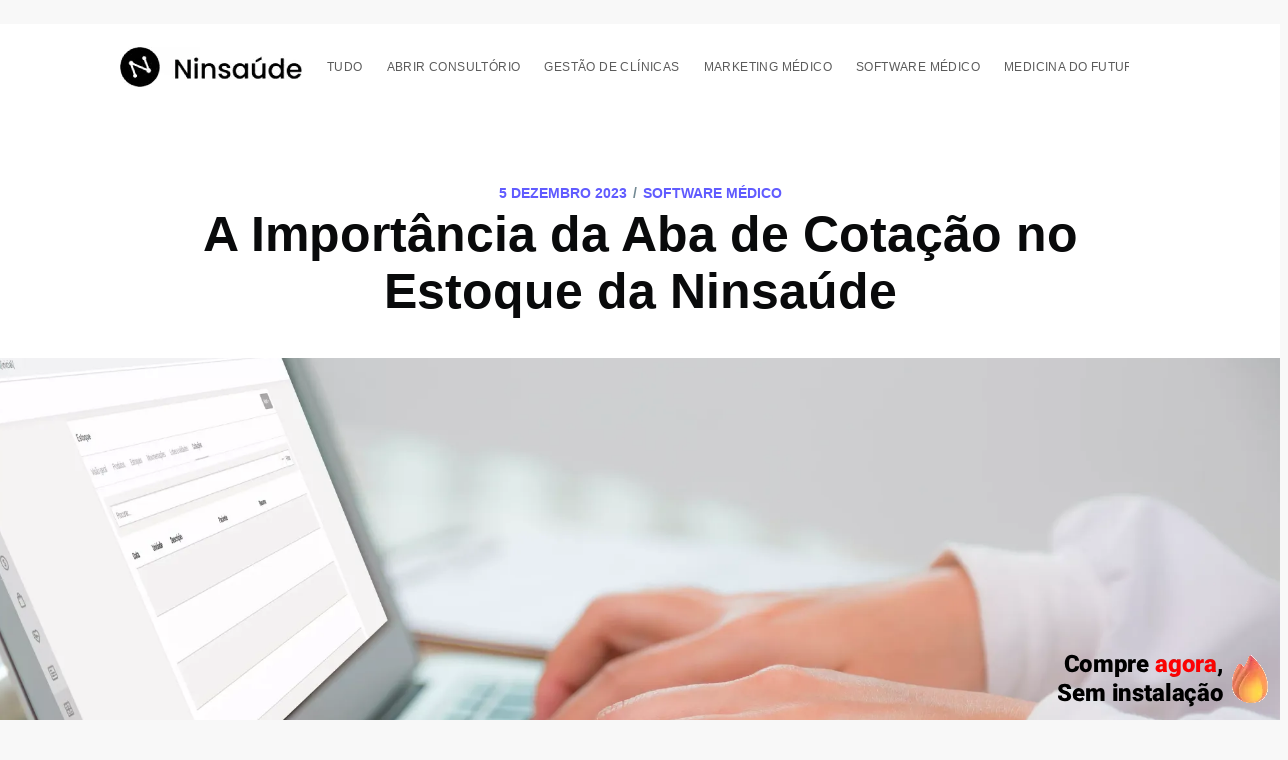

--- FILE ---
content_type: text/html; charset=utf-8
request_url: https://blog.apolo.app/a-importancia-da-aba-de-cotacao-no-estoque-da-ninsaude/
body_size: 20523
content:
<!DOCTYPE html>
<html lang="pt-BR">
<head>

    <meta charset="utf-8" />
    <meta http-equiv="X-UA-Compatible" content="IE=edge" />

    <title>A Importância da Aba de Cotação no Estoque da Ninsaúde</title>
    <meta name="HandheldFriendly" content="True" />
    <meta name="viewport" content="width=device-width, initial-scale=1.0" />


<!-- Google tag (gtag.js) -->
<script async src="https://www.googletagmanager.com/gtag/js?id=G-QYJX0T528X"></script>
<script>window.dataLayer=window.dataLayer||[];function gtag(){dataLayer.push(arguments);}gtag('js',new Date());gtag('config','G-QYJX0T528X');</script>



    <!--<link rel="stylesheet" type="text/css" href="/assets/built/screen.css?v=e89ae0b8da" />-->
    <style>a,abbr,acronym,address,applet,article,aside,audio,big,blockquote,body,canvas,caption,cite,code,dd,del,details,dfn,div,dl,dt,em,embed,fieldset,figcaption,figure,footer,form,h1,h2,h3,h4,h5,h6,header,hgroup,html,iframe,img,ins,kbd,label,legend,li,mark,menu,nav,object,ol,output,p,pre,q,ruby,s,samp,section,small,span,strike,strong,sub,summary,sup,table,tbody,td,tfoot,th,thead,time,tr,tt,ul,var,video{margin:0;padding:0;border:0;font:inherit;font-size:100%;vertical-align:baseline}body{line-height:1}ol,ul{list-style:none}blockquote,q{quotes:none}blockquote:after,blockquote:before,q:after,q:before{content:"";content:none}img{max-width:100%}html{box-sizing:border-box;font-family:sans-serif;-ms-text-size-adjust:100%;-webkit-text-size-adjust:100%}*,:after,:before{box-sizing:inherit}a{background-color:transparent}a:active,a:hover{outline:0}b,strong{font-weight:700}dfn,em,i{font-style:italic}h1{margin:.67em 0;font-size:2em}small{font-size:80%}sub,sup{position:relative;font-size:75%;line-height:0;vertical-align:baseline}sup{top:-.5em}sub{bottom:-.25em}img{border:0}svg:not(:root){overflow:hidden}mark{background-color:#fdffb6}code,kbd,pre,samp{font-family:monospace,monospace;font-size:1em}button,input,optgroup,select,textarea{margin:0;color:inherit;font:inherit}button{overflow:visible;border:none}button,select{text-transform:none}button,html input[type=button],input[type=reset],input[type=submit]{cursor:pointer;-webkit-appearance:button}button[disabled],html input[disabled]{cursor:default}button::-moz-focus-inner,input::-moz-focus-inner{padding:0;border:0}input{line-height:normal}input:focus{outline:none}input[type=checkbox],input[type=radio]{box-sizing:border-box;padding:0}input[type=number]::-webkit-inner-spin-button,input[type=number]::-webkit-outer-spin-button{height:auto}input[type=search]{box-sizing:content-box;-webkit-appearance:textfield}input[type=search]::-webkit-search-cancel-button,input[type=search]::-webkit-search-decoration{-webkit-appearance:none}legend{padding:0;border:0}textarea{overflow:auto}table{border-spacing:0;border-collapse:collapse}td,th{padding:0}html{overflow-y:scroll;font-size:62.5%;-webkit-tap-highlight-color:rgba(0,0,0,0)}body,html{overflow-x:hidden}body{color:#3c484e;font-family:-apple-system,BlinkMacSystemFont,Segoe UI,Roboto,Oxygen,Ubuntu,Cantarell,Open Sans,Helvetica Neue,sans-serif;font-size:1.5rem;line-height:1.6em;font-weight:400;font-style:normal;letter-spacing:0;text-rendering:optimizeLegibility;background:#fff;-webkit-font-smoothing:antialiased;-moz-osx-font-smoothing:grayscale;-moz-font-feature-settings:"liga" on}::-moz-selection{text-shadow:none;background:#cbeafb}::selection{text-shadow:none;background:#cbeafb}hr{position:relative;display:block;width:100%;margin:2.5em 0 3.5em;padding:0;height:1px;border:0;border-top:1px solid #e3e9ed}audio,canvas,iframe,img,svg,video{vertical-align:middle}fieldset{margin:0;padding:0;border:0}textarea{resize:vertical}blockquote,dl,ol,p,ul{margin:0 0 1.5em}ol,ul{padding-left:1.3em;padding-right:1.5em}ol ol,ol ul,ul ol,ul ul{margin:.5em 0 1em}ul{list-style:disc}ol{list-style:decimal}ol,ul{max-width:100%}li{margin:.5em 0;padding-left:.3em;line-height:1.6em}dt{float:left;margin:0 20px 0 0;width:120px;color:#15171a;font-weight:500;text-align:right}dd{margin:0 0 5px;text-align:left}blockquote{margin:1.5em 0;padding:0 1.6em;border-left:.5em solid #e5eff5}blockquote p{margin:.8em 0;font-size:1.2em;font-weight:300}blockquote small{display:inline-block;margin:.8em 0 .8em 1.5em;font-size:.9em;opacity:.8}blockquote small:before{content:"\2014 \00A0"}blockquote cite{font-weight:700}blockquote cite a{font-weight:400}a{color:#26a8ed;text-decoration:none}a:hover{text-decoration:underline}h1,h2,h3,h4,h5,h6{margin-top:0;line-height:1.15;font-weight:700;text-rendering:optimizeLegibility}h1{margin:0 0 .5em;font-size:5rem;font-weight:700}@media (max-width:500px){h1{font-size:2.2rem}}h2{margin:1.5em 0 .5em;font-size:2rem}@media (max-width:500px){h2{font-size:1.8rem}}h3{margin:1.5em 0 .5em;font-size:1.8rem;font-weight:500}@media (max-width:500px){h3{font-size:1.7rem}}h4{margin:1.5em 0 .5em;font-size:1.6rem;font-weight:500}h5,h6{margin:1.5em 0 .5em;font-size:1.4rem;font-weight:500}body{background:#f4f8fb}.img{display:block;width:100%;height:100%;background-position:50%;background-size:cover;border-radius:100%}.hidden{visibility:hidden;position:absolute;text-indent:-9999px}.site-wrapper{display:-ms-flexbox;display:flex;-ms-flex-direction:column;flex-direction:column;min-height:100vh}.site-main{z-index:100;-ms-flex-positive:1;flex-grow:1}.outer{position:relative;padding:0 4vw}.inner{margin:0 auto;max-width:1040px;width:100%}@media (min-width:900px){.author-template .post-feed,.home-template .post-feed,.tag-template .post-feed{margin-top:-70px;padding-top:0}.home-template .site-nav{position:relative;top:-70px}}.site-header{position:relative;padding-top:12px;padding-bottom:12px;color:#fff;background:#090a0b no-repeat 50%;background-size:cover}.site-header:before{bottom:0;background:rgba(0,0,0,.18)}.site-header:after,.site-header:before{content:"";position:absolute;top:0;right:0;left:0;z-index:10;display:block}.site-header:after{bottom:auto;height:80px;background:linear-gradient(rgba(0,0,0,.1),transparent)}.site-header.no-cover:after,.site-header.no-cover:before{display:none}.site-header-content{display:-ms-flexbox;display:flex;-ms-flex-direction:column;flex-direction:column;-ms-flex-pack:center;justify-content:center;-ms-flex-align:center;align-items:center;padding:10vw 4vw;min-height:200px;max-height:450px;text-align:center}.site-title{z-index:10;margin:0;padding:0;font-size:3.8rem;font-weight:700}.site-logo{max-height:45px}.site-description{z-index:10;margin:0;padding:5px 0;font-size:2.2rem;font-weight:300;letter-spacing:.5px;opacity:.8}@media (max-width:500px){.site-title{font-size:3rem}.site-description{font-size:1.8rem}}.site-nav{position:relative;z-index:300;-ms-flex-pack:justify;justify-content:space-between;-ms-flex-align:start;align-items:flex-start;height:56px;font-size:1.2rem}.site-nav,.site-nav-left{display:-ms-flexbox;display:flex;overflow-y:hidden}.site-nav-left{-ms-flex-align:center;align-items:center;overflow-x:auto;-webkit-overflow-scrolling:touch;margin-right:10px;padding-bottom:80px;letter-spacing:.4px;white-space:nowrap;-ms-overflow-scrolling:touch}.site-nav-logo{-ms-flex-negative:0;flex-shrink:0;display:block;margin-right:24px;padding:11px 0;color:#fff;font-size:1.7rem;line-height:1em;font-weight:700;letter-spacing:-.5px}.site-nav-logo:hover{text-decoration:none}.site-nav-logo img{display:block;width:auto;height:40px}.nav{display:-ms-flexbox;display:flex;margin:0 0 0 -12px;padding:0;list-style:none}.nav li{padding:0;text-transform:uppercase}.nav li,.nav li a{display:block;margin:0}.nav li a{padding:10px 12px;color:#fff;opacity:.8}.nav li a:hover{text-decoration:none;opacity:1}.site-nav-right{height:40px}.site-nav-right,.social-links{-ms-flex-negative:0;flex-shrink:0;display:-ms-flexbox;display:flex;-ms-flex-align:center;align-items:center}.social-links a:last-of-type{padding-right:20px}.social-link{display:-ms-flexbox;display:flex;-ms-flex-pack:center;justify-content:center;-ms-flex-align:center;align-items:center;margin:0;padding:10px;color:#fff;opacity:.8}.social-link:hover{opacity:1}.social-link svg{height:1.8rem;fill:#fff}.social-link-fb svg{height:1.5rem}.social-link-wb svg{height:1.6rem}.social-link-wb svg path{stroke:#fff}.social-link-rss svg{height:1.9rem}.subscribe-button{display:block;padding:4px 10px;border:1px solid #fff;color:#fff;font-size:1.2rem;line-height:1em;border-radius:10px;opacity:.8}.subscribe-button:hover{text-decoration:none;opacity:1}.rss-button{opacity:.8}.rss-button:hover{opacity:1}.rss-button svg{margin-bottom:1px;height:2.1rem;fill:#fff}@media (max-width:700px){.site-header{padding-right:0;padding-left:0}.site-nav-left{margin-right:0;padding-left:4vw}.site-nav-right{display:none}}.post-feed{position:relative;-ms-flex-wrap:wrap;flex-wrap:wrap;margin:0 -20px;padding:40px 0 0}.post-card,.post-feed{display:-ms-flexbox;display:flex}.post-card{-ms-flex:1 1 300px;flex:1 1 300px;-ms-flex-direction:column;flex-direction:column;overflow:hidden;margin:0 20px 40px;min-height:300px;background:#fff 50%;background-size:cover;border-radius:5px;box-shadow:8px 14px 38px rgba(39,44,49,.06),1px 3px 8px rgba(39,44,49,.03);transition:all .5s ease}.post-card:hover{box-shadow:8px 28px 50px rgba(39,44,49,.07),1px 6px 12px rgba(39,44,49,.04);transition:all .4s ease;transform:translate3D(0,-1px,0) scale(1.02)}.post-card-image-link{position:relative;display:block;overflow:hidden;border-radius:5px 5px 0 0}.post-card-image{width:auto;height:200px;background:#c5d2d9 no-repeat 50%;background-size:cover}.post-card-content-link{position:relative;-ms-flex-positive:1;flex-grow:1;display:block;padding:25px 25px 0;color:#15171a}.post-card-content-link:hover{text-decoration:none}.post-card-tags{display:block;margin-bottom:4px;color:#738a94;font-size:1.2rem;line-height:1.15em;font-weight:500;letter-spacing:.5px;text-transform:uppercase}.post-card-title{margin-top:0}.post-card-content{-ms-flex-positive:1;flex-grow:1;display:-ms-flexbox;display:flex;-ms-flex-direction:column;flex-direction:column;-ms-flex-pack:justify;justify-content:space-between}.post-card-excerpt{font-family:Georgia,serif}.post-card-meta{display:-ms-flexbox;display:flex;-ms-flex-pack:justify;justify-content:space-between;-ms-flex-align:end;align-items:flex-end;padding:0 25px 25px}.author-profile-image,.avatar-wrapper{display:block;width:100%;height:100%;background:#e3e9ed;border-radius:100%;object-fit:cover}.post-card-meta .avatar-wrapper,.post-card-meta .profile-image-wrapper{position:relative}.author-list{display:-ms-flexbox;display:flex;-ms-flex-wrap:wrap-reverse;flex-wrap:wrap-reverse;margin:0;padding:0;list-style:none}.author-list-item{position:relative;-ms-flex-negative:0;flex-shrink:0;margin:0;padding:0}.author-list-item:first-child{z-index:10}.author-list-item:nth-child(2){z-index:9}.author-list-item:nth-child(3){z-index:8}.author-list-item:nth-child(4){z-index:7}.author-list-item:nth-child(5){z-index:6}.author-list-item:nth-child(6){z-index:5}.author-list-item:nth-child(7){z-index:4}.author-list-item:nth-child(8){z-index:3}.author-list-item:nth-child(9){z-index:2}.author-list-item:nth-child(10){z-index:1}.static-avatar{margin:0 -5px;width:34px;height:34px}.moving-avatar,.static-avatar{display:block;overflow:hidden;border:2px solid #fff;border-radius:100%}.moving-avatar{margin:0 -6px;width:56px;height:56px;transition:all .5s cubic-bezier(.4,.01,.165,.99) .7s}@media (min-width:800px){.author-list:hover .moving-avatar{margin:0;transition:all .3s cubic-bezier(.4,.01,.165,.99)}}.author-name-tooltip{position:absolute;bottom:105%;z-index:999;display:block;padding:2px 8px;color:#fff;font-size:1.2rem;letter-spacing:.2px;white-space:nowrap;background:#15171a;border-radius:3px;box-shadow:0 12px 26px rgba(39,44,49,.08),1px 3px 8px rgba(39,44,49,.03);opacity:0;transition:all .3s cubic-bezier(.4,.01,.165,.99);transform:translateY(6px);pointer-events:none}.author-list-item:hover .author-name-tooltip{opacity:1;transform:translateY(0)}@media (max-width:650px){.author-name-tooltip{display:none}}.reading-time{-ms-flex-negative:0;flex-shrink:0;margin-left:20px;color:#738a94;font-size:1.2rem;line-height:33px;font-weight:500;letter-spacing:.5px;text-transform:uppercase}@media (min-width:795px){.home-template .post-feed .post-card:nth-child(6n+1):not(.no-image){-ms-flex:1 1 100%;flex:1 1 100%;-ms-flex-direction:row;flex-direction:row}.home-template .post-feed .post-card:nth-child(6n+1):not(.no-image) .post-card-image-link{position:relative;-ms-flex:1 1 auto;flex:1 1 auto;border-radius:5px 0 0 5px}.home-template .post-feed .post-card:nth-child(6n+1):not(.no-image) .post-card-image{position:absolute;width:100%;height:100%}.home-template .post-feed .post-card:nth-child(6n+1):not(.no-image) .post-card-content{-ms-flex:0 1 357px;flex:0 1 357px}.home-template .post-feed .post-card:nth-child(6n+1):not(.no-image) h2{font-size:2.6rem}.home-template .post-feed .post-card:nth-child(6n+1):not(.no-image) p{font-size:1.8rem;line-height:1.55em}.home-template .post-feed .post-card:nth-child(6n+1):not(.no-image) .post-card-content-link{padding:30px 40px 0}.home-template .post-feed .post-card:nth-child(6n+1):not(.no-image) .post-card-meta{padding:0 40px 30px}}.home-template .site-header:after{display:none}@media (max-width:650px){.post-feed{padding-top:5vw}.post-card{margin:0 20px 5vw}}.page-template .site-main,.post-template .site-main{padding-bottom:4vw;background:#fff}.post-full{position:relative;z-index:50}.post-full-header{margin:0 auto;padding:6vw 3vw 3vw;max-width:1040px;text-align:center}@media (max-width:500px){.post-full-header{padding:14vw 3vw 10vw}}.post-full-meta{display:-ms-flexbox;display:flex;-ms-flex-pack:center;justify-content:center;-ms-flex-align:center;align-items:center;color:#738a94;font-size:1.4rem;font-weight:600;text-transform:uppercase}.post-full-meta-date{color:#3eb0ef}.post-full-title{margin:0;color:#090a0b}.date-divider{display:inline-block;margin:0 6px 1px}.post-full-image{margin:0 -10vw -165px;height:800px;background:#c5d2d9 50%;background-size:cover;border-radius:5px}@media (max-width:1170px){.post-full-image{margin:0 -4vw -100px;height:600px;border-radius:0}}@media (max-width:800px){.post-full-image{height:400px}}.post-full-content{position:relative;margin:0 auto;padding:70px 100px 0;min-height:230px;font-family:Georgia,serif;font-size:2.2rem;line-height:1.6em;background:#fff}@media (max-width:1170px){.post-full-content{padding:5vw 7vw 0}}@media (max-width:800px){.post-full-content{font-size:1.9rem}}.post-full-content:before{left:-5px;transform:rotate(-5deg)}.post-full-content:after,.post-full-content:before{content:"";position:absolute;top:15px;z-index:-1;display:block;width:20px;height:200px;background:rgba(39,44,49,.15);filter:blur(5px)}.post-full-content:after{right:-5px;transform:rotate(5deg)}.no-image .post-full-content{padding-top:0}.no-image .post-full-content:after,.no-image .post-full-content:before{display:none}.footnotes,.post-full-comments,.post-full-content blockquote,.post-full-content dl,.post-full-content h1,.post-full-content h2,.post-full-content h3,.post-full-content h4,.post-full-content h5,.post-full-content h6,.post-full-content ol,.post-full-content p,.post-full-content pre,.post-full-content ul{min-width:100%}.post-full-content li{word-break:break-word}.post-full-content li p{margin:0}.post-full-content a{color:#000;word-break:break-word;box-shadow:inset 0 -1px 0 #3eb0ef}.post-full-content a:hover{color:#3eb0ef;text-decoration:none}.post-full-content em,.post-full-content strong{color:#090a0b}.post-full-content small{display:inline-block;line-height:1.6em}.post-full-content li:first-child{margin-top:0}.post-full-content img,.post-full-content video{display:block;margin:1.5em auto;max-width:1040px;height:auto}@media (max-width:1040px){.post-full-content img,.post-full-content video{width:100%}}.post-full-content img[src$="#full"]{max-width:none;width:100vw}.post-full-content img+br+small{display:block;margin-top:-3em;margin-bottom:1.5em;text-align:center}.post-full-content iframe{margin:0 auto!important}.post-full-content blockquote{margin:0 0 1.5em;padding:0 1.5em;border-left:3px solid #3eb0ef}.post-full-content blockquote p{margin:0 0 1em;color:inherit;font-size:inherit;line-height:inherit;font-style:italic}.post-full-content blockquote p:last-child{margin-bottom:0}.post-full-content code{padding:0 5px 2px;font-size:.8em;line-height:1em;font-weight:400!important;background:#e5eff5;border-radius:3px}.post-full-content p code{word-break:break-all}.post-full-content pre{overflow-x:auto;margin:1.5em 0 3em;padding:20px;max-width:100%;border:1px solid #000;color:#e5eff5;font-size:1.4rem;line-height:1.5em;background:#0e0f11;border-radius:5px}.post-full-content pre code{padding:0;font-size:inherit;line-height:inherit;background:transparent}.post-full-content pre code :not(span){color:inherit}.post-full-content .fluid-width-video-wrapper{margin:1.5em 0 3em}.post-full-content hr{margin:4vw 0}.post-full-content hr:after{content:"";position:absolute;top:-15px;left:50%;display:block;margin-left:-10px;width:1px;height:30px;background:#e3e9ed;box-shadow:0 0 0 5px #fff;transform:rotate(45deg)}.post-full-content h1,.post-full-content h2,.post-full-content h3,.post-full-content h4,.post-full-content h5,.post-full-content h6{color:#090a0b;font-family:-apple-system,BlinkMacSystemFont,Segoe UI,Roboto,Oxygen,Ubuntu,Cantarell,Open Sans,Helvetica Neue,sans-serif}.post-full-content h1{margin:.5em 0 .2em;font-size:4.6rem;font-weight:700}@media (max-width:500px){.post-full-content h1{font-size:2.8rem}}.post-full-content h2{margin:.5em 0 .2em;font-size:3.6rem;font-weight:700}@media (max-width:500px){.post-full-content h2{font-size:2.6rem}}.post-full-content h3{margin:.5em 0 .2em;font-size:2.8rem;font-weight:700}@media (max-width:500px){.post-full-content h3{font-size:2.2rem}}.post-full-content h4{margin:.5em 0 .2em;font-size:2.8rem;font-weight:700}@media (max-width:500px){.post-full-content h4{font-size:2.2rem}}.post-full-content h5{display:block;margin:.5em 0;padding:1em 0 1.5em;border:0;color:#3eb0ef;font-family:Georgia,serif;font-size:3.2rem;line-height:1.35em;text-align:center}@media (min-width:1180px){.post-full-content h5{max-width:1060px;width:100vw}}@media (max-width:500px){.post-full-content h5{padding:0 0 .5em;font-size:2.2rem}}.post-full-content h6{margin:.5em 0 .2em;font-size:2.3rem;font-weight:700}@media (max-width:500px){.post-full-content h6{font-size:2rem}}.footnotes-sep{margin-bottom:30px}.footnotes{font-size:1.5rem}.footnotes p{margin:0}.footnote-backref{color:#3eb0ef!important;font-size:1.2rem;font-weight:700;text-decoration:none!important;box-shadow:none!important}@media (max-width:500px){.post-full-meta{font-size:1.2rem;line-height:1.3em}.post-full-title{font-size:2.9rem}.post-full-image{margin-bottom:4vw;height:350px}.post-full-content{padding:0}.post-full-content:after,.post-full-content:before{display:none}}.post-full-content table{display:inline-block;overflow-x:auto;margin:.5em 0 2.5em;max-width:100%;width:auto;border-spacing:0;border-collapse:collapse;font-family:-apple-system,BlinkMacSystemFont,Segoe UI,Roboto,Oxygen,Ubuntu,Cantarell,Open Sans,Helvetica Neue,sans-serif;font-size:1.6rem;white-space:nowrap;vertical-align:top;-webkit-overflow-scrolling:touch;background:radial-gradient(ellipse at left,rgba(0,0,0,.2) 0,transparent 75%) 0,radial-gradient(ellipse at right,rgba(0,0,0,.2) 0,transparent 75%) 100%;background-attachment:scroll,scroll;background-size:10px 100%,10px 100%;background-repeat:no-repeat}.post-full-content table td:first-child{background-image:linear-gradient(90deg,#fff 50%,hsla(0,0%,100%,0));background-size:20px 100%;background-repeat:no-repeat}.post-full-content table td:last-child{background-image:linear-gradient(270deg,#fff 50%,hsla(0,0%,100%,0));background-position:100% 0;background-size:20px 100%;background-repeat:no-repeat}.post-full-content table th{color:#15171a;font-size:1.2rem;font-weight:700;letter-spacing:.2px;text-align:left;text-transform:uppercase;background-color:#f4f8fb}.post-full-content table td,.post-full-content table th{padding:6px 12px;border:1px solid #e3ecf3}.subscribe-form{margin:1.5em 0;padding:6.5vw 7vw 7vw;border:1px solid #edf4f8;text-align:center;background:#f4f8fb;border-radius:7px}.subscribe-form-title{margin:0 0 3px;padding:0;color:#15171a;font-size:3.5rem;line-height:1;font-weight:700}.subscribe-form p{margin-bottom:1em;color:#738a94;font-size:2.2rem;line-height:1.55em;letter-spacing:.2px}.subscribe-form form{display:-ms-flexbox;display:flex;-ms-flex-pack:center;justify-content:center;-ms-flex-align:center;align-items:center;margin:0 auto;max-width:420px}.subscribe-form .form-group{-ms-flex-positive:1;flex-grow:1}.subscribe-email{display:block;padding:10px;width:100%;border:1px solid #dae2e7;color:#738a94;font-size:1.8rem;line-height:1em;font-weight:400;-webkit-user-select:text;-moz-user-select:text;-ms-user-select:text;user-select:text;border-radius:5px;transition:border-color .15s linear;-webkit-appearance:none}.subscribe-form button{display:inline-block;margin:0 0 0 10px;padding:0 20px;height:41px;outline:none;color:#fff;font-size:1.5rem;line-height:37px;font-weight:400;text-align:center;text-shadow:0 -1px 0 rgba(0,0,0,.1);background:linear-gradient(#4fb7f0,#29a0e0 60%,#29a0e0 90%,#36a6e2);border-radius:5px;box-shadow:inset 0 0 0 1px rgba(0,0,0,.14);-webkit-font-smoothing:subpixel-antialiased}.subscribe-form button:active,.subscribe-form button:focus{background:#209cdf}@media (max-width:650px){.subscribe-form-title{font-size:2.4rem}.subscribe-form p{font-size:1.6rem}}@media (max-width:500px){.subscribe-form form{-ms-flex-direction:column;flex-direction:column}.subscribe-form .form-group{width:100%}.subscribe-form button{margin:10px 0 0;width:100%}}.post-full-footer{-ms-flex-pack:justify;justify-content:space-between;-ms-flex-align:center;align-items:center;margin:0 auto;padding:3vw 0 6vw;max-width:840px}.author-card,.post-full-footer{display:-ms-flexbox;display:flex}.author-card .author-profile-image,.author-card .avatar-wrapper{width:60px;height:60px}.author-card-name{margin:8px 0 2px;padding:0;font-size:2rem}.author-card-name a{color:#15171a;font-weight:700}.author-card-name a:hover{text-decoration:none}.author-card-content p{margin:0;color:#738a94;line-height:1.3em}.post-full-footer-right{-ms-flex-negative:0;flex-shrink:0;margin-left:20px}.author-card-button{display:block;padding:9px 16px;border:1px solid #aebbc1;color:#738a94;font-size:1.2rem;line-height:1;font-weight:500;border-radius:20px;transition:all .2s ease}.author-card-button:hover{border-color:#3eb0ef;color:#3eb0ef;text-decoration:none}.post-full-authors{-ms-flex-positive:1;flex-grow:1;display:-ms-flexbox;display:flex;-ms-flex-direction:column;flex-direction:column;-ms-flex-align:center;align-items:center;margin-top:20px;padding-top:40px;border-top:1px solid #e3e9ed}.post-full-authors-content{margin-bottom:20px}.post-full-authors-content p{margin-bottom:0;color:#738a94;font-size:1.4rem;letter-spacing:.2px;text-align:center;text-transform:uppercase}.post-full-authors-content a{display:inline-block;color:#424852;font-size:1.4rem;font-weight:600;text-transform:uppercase}.post-full-footer .author-list{-ms-flex-pack:center;justify-content:center;padding:10px 20px}.author-card .author-profile-image,.author-card .avatar-wrapper{position:relative;margin-right:15px}.author-list-item .author-card{position:absolute;bottom:130%;left:50%;z-index:300;display:block;margin-left:-160px;width:320px;font-size:1.4rem;letter-spacing:.2px;background:#fff;border-radius:6px;box-shadow:0 12px 26px rgba(39,44,49,.08),1px 3px 8px rgba(39,44,49,.03);opacity:0;transition:all .3s cubic-bezier(.4,.01,.165,.99);transform:scale(.98) translateY(15px);pointer-events:none}.author-list-item .author-card:before{content:"";position:absolute;top:100%;left:50%;display:block;margin-left:-12px;width:0;height:0;border-top:12px solid #fff;border-right:12px solid transparent;border-left:12px solid transparent}.author-list-item .author-card.hovered{opacity:1;transform:scale(1) translateY(0);pointer-events:auto}.author-card .basic-info{display:-ms-flexbox;display:flex;-ms-flex-direction:column;flex-direction:column;-ms-flex-align:center;align-items:center;padding:30px 20px 20px;color:#fff;background:#15171a;border-radius:6px 6px 0 0}.author-card .basic-info h2{margin:1em 0 .5em}.author-card .bio{padding:20px 20px 0}@media (max-width:650px){.author-list-item .author-card{display:none}}.basic-info .author-profile-image,.basic-info .avatar-wrapper{margin:0;width:88px;height:88px;border:none}.basic-info .avatar-wrapper{position:relative;background:rgba(229,239,245,.1)}.basic-info .avatar-wrapper svg{margin:0;width:88px;height:88px;opacity:.15}.post-full-comments{margin:0 auto;max-width:840px}.read-next-feed{-ms-flex-wrap:wrap;flex-wrap:wrap;margin:0 -20px;padding:40px 0 0}.read-next-card,.read-next-feed{display:-ms-flexbox;display:flex}.read-next-card{position:relative;-ms-flex:1 1 300px;flex:1 1 300px;-ms-flex-direction:column;flex-direction:column;overflow:hidden;margin:0 20px 40px;padding:25px;color:#fff;background:#15171a 50%;background-size:cover;border-radius:5px;box-shadow:8px 14px 38px rgba(39,44,49,.06),1px 3px 8px rgba(39,44,49,.03)}.read-next-card:before{content:"";position:absolute;top:0;right:0;bottom:0;left:0;display:block;background:linear-gradient(135deg,rgba(0,40,60,.8),rgba(0,20,40,.7));border-radius:5px;-webkit-backdrop-filter:blur(2px);backdrop-filter:blur(2px)}.read-next-card-header{position:relative;z-index:50;padding-top:20px;text-align:center}.read-next-card-header-sitetitle{display:block;font-size:1.3rem;line-height:1.3em;opacity:.8}.read-next-card-header-title{margin:0;padding:0 20px;color:#fff;font-size:3rem;line-height:1.2em;letter-spacing:1px}.read-next-card-header-title a{color:#fff;font-weight:300;text-decoration:none}.read-next-card-header-title a:hover{text-decoration:none}.read-next-divider{position:relative;display:-ms-flexbox;display:flex;-ms-flex-pack:center;justify-content:center;height:80px}.read-next-divider svg{width:40px;fill:transparent;stroke:#fff;stroke-width:.5px;stroke-opacity:.65}.read-next-card-content{position:relative;z-index:50;-ms-flex-positive:1;flex-grow:1;display:-ms-flexbox;display:flex;font-size:1.7rem}.read-next-card-content ul{display:-ms-flexbox;display:flex;-ms-flex-direction:column;flex-direction:column;margin:0 auto;padding:0;text-align:center;list-style:none}.read-next-card-content li{margin:0;padding:0;font-size:1.6rem;line-height:1.25em;font-weight:200;letter-spacing:-.5px}.read-next-card-content li a{display:block;padding:20px 0;border-bottom:1px solid hsla(0,0%,100%,.3);color:#fff;font-weight:500;vertical-align:top;transition:opacity .3s ease}.read-next-card-content li:first-of-type a{padding-top:10px}.read-next-card-content li a:hover{opacity:1}.read-next-card-footer{position:relative;margin:15px 0 3px;text-align:center}.read-next-card-footer a{color:#fff}.floating-header{visibility:hidden;position:fixed;top:0;right:0;left:0;z-index:1000;display:-ms-flexbox;display:flex;-ms-flex-align:center;align-items:center;height:60px;border-bottom:1px solid rgba(0,0,0,.06);background:hsla(0,0%,100%,.95);transition:all .5s cubic-bezier(.19,1,.22,1);transform:translate3d(0,-120%,0)}.floating-active{visibility:visible;transition:all .5s cubic-bezier(.22,1,.27,1);transform:translateZ(0)}.floating-header-logo{overflow:hidden;margin:0 0 0 20px;font-size:1.6rem;line-height:1em;letter-spacing:-1px;text-overflow:ellipsis;white-space:nowrap}.floating-header-logo a{display:-ms-flexbox;display:flex;-ms-flex-align:center;align-items:center;color:#15171a;line-height:1.1em;font-weight:700}.floating-header-logo a:hover{text-decoration:none}.floating-header-logo img{margin:0 10px 0 0;max-height:20px}.floating-header-divider{margin:0 5px;line-height:1em}.floating-header-title{-ms-flex:1;flex:1;overflow:hidden;margin:0;color:#2e2e2e;font-size:1.6rem;line-height:1.3em;font-weight:700;text-overflow:ellipsis;white-space:nowrap}.floating-header-share{-ms-flex-pack:end;justify-content:flex-end;padding-left:2%;font-size:1.3rem;line-height:1}.floating-header-share,.floating-header-share a{display:-ms-flexbox;display:flex;-ms-flex-align:center;align-items:center}.floating-header-share a{-ms-flex-pack:center;justify-content:center}.floating-header-share svg{width:auto;height:16px;fill:#fff}.floating-header-share-label{-ms-flex-negative:0;flex-shrink:0;display:-ms-flexbox;display:flex;-ms-flex-align:center;align-items:center;margin-right:10px;color:rgba(0,0,0,.7);font-weight:500}.floating-header-share-label svg{margin:0 5px 0 10px;width:18px;height:18px;stroke:rgba(0,0,0,.7);transform:rotate(90deg)}.floating-header-share-fb,.floating-header-share-tw{display:block;-ms-flex-align:center;-ms-grid-row-align:center;align-items:center;width:60px;height:60px;color:#fff;line-height:48px;text-align:center;transition:all .5s cubic-bezier(.19,1,.22,1)}.floating-header-share-tw{background:#33b1ff}.floating-header-share-fb{background:#005e99}.progress{position:absolute;right:0;bottom:-1px;left:0;width:100%;height:2px;border:none;color:#3eb0ef;background:transparent;-webkit-appearance:none;-moz-appearance:none;appearance:none}.progress::-webkit-progress-bar{background-color:transparent}.progress::-webkit-progress-value{background-color:#3eb0ef}.progress::-moz-progress-bar{background-color:#3eb0ef}.progress-container{position:absolute;top:0;left:0;display:block;width:100%;height:2px;background-color:transparent}.progress-bar{display:block;width:50%;height:inherit;background-color:#3eb0ef}@media (max-width:900px){.floating-header{height:40px}.floating-header-logo,.floating-header-title{font-size:1.5rem}.floating-header-share-fb,.floating-header-share-tw{width:40px;height:40px;line-height:38px}}@media (max-width:800px){.floating-header-logo{margin-left:10px}.floating-header-logo a{color:#2e2e2e}.floating-header-divider,.floating-header-title{visibility:hidden}}@media (max-width:450px){.floating-header-share-label{display:none}}.post-content{display:-ms-flexbox;display:flex;-ms-flex-direction:column;flex-direction:column;-ms-flex-align:center;align-items:center;max-width:920px}.post-template .post-content>p:first-child{font-size:1.25em;line-height:1.5em}.post-full-content .kg-image{max-width:100%}.post-full-image+.post-full-content .kg-content :first-child .kg-image{width:100%}.post-full-content .kg-width-wide .kg-image{max-width:1040px}.post-full-content .kg-width-full .kg-image{max-width:100vw}.post-full-content figure{margin:1.5em 0 3em}.post-full-content figure img{margin:0}.post-full-content figcaption{margin:1em 0 0;font-size:80%;line-height:1.6em;text-align:center}.kg-width-full figcaption{padding:0 1.5em}.kg-embed-card{display:-ms-flexbox;display:flex;-ms-flex-direction:column;flex-direction:column;-ms-flex-align:center;align-items:center;min-width:100%}.kg-embed-card .fluid-width-video-wrapper{margin:0}@media (max-width:1040px){.post-full-content .kg-width-full .kg-image{width:100vw}}.kg-gallery-container{display:-ms-flexbox;display:flex;-ms-flex-direction:column;flex-direction:column;max-width:1040px;width:100vw}.kg-gallery-row{display:-ms-flexbox;display:flex;-ms-flex-direction:row;flex-direction:row;-ms-flex-pack:center;justify-content:center}.kg-gallery-image img{display:block;margin:0;width:100%;height:100%}.kg-gallery-row:not(:first-of-type){margin:.75em 0 0}.kg-gallery-image:not(:first-of-type){margin:0 0 0 .75em}.kg-gallery-card+.kg-gallery-card,.kg-gallery-card+.kg-image-card.kg-width-wide,.kg-image-card.kg-width-wide+.kg-gallery-card,.kg-image-card.kg-width-wide+.kg-image-card.kg-width-wide{margin:-2.25em 0 3em}.site-header-content .author-profile-image{z-index:10;-ms-flex-negative:0;flex-shrink:0;margin:0 0 20px;width:100px;height:100px;box-shadow:0 0 0 6px hsla(0,0%,100%,.1)}.site-header-content .author-bio{z-index:10;-ms-flex-negative:0;flex-shrink:0;margin:5px 0 10px;max-width:600px;font-size:2rem;line-height:1.3em;font-weight:300;letter-spacing:.5px;opacity:.8}.site-header-content .author-meta{z-index:10;-ms-flex-negative:0;flex-shrink:0;display:-ms-flexbox;display:flex;-ms-flex-pack:center;justify-content:center;-ms-flex-align:center;align-items:center;margin:0 0 10px;font-family:Georgia,serif;font-style:italic}.site-header-content .author-location svg{height:1.9rem;stroke:#fff}.site-header-content .bull{display:inline-block;margin:0 12px;opacity:.5}.site-header-content .social-link:first-of-type{padding-left:4px}@media (max-width:500px){.site-header-content .author-bio{font-size:1.8rem;line-height:1.15em;letter-spacing:0}.author-location,.author-stats{display:none}}.error-template .site-main{padding:7vw 4vw}.site-nav-center{display:-ms-flexbox;display:flex;-ms-flex-pack:center;justify-content:center;-ms-flex-align:center;align-items:center;text-align:center}.site-nav-center .site-nav-logo{margin-right:0}.error-message{text-align:center}.error-code{margin:0;font-size:12vw;line-height:1em;letter-spacing:-5px;opacity:.3}.error-description{margin:0;color:#738a94;font-size:3rem;line-height:1.3em;font-weight:400}@media (max-width:800px){.error-description{margin:5px 0 0;font-size:1.8rem}}.error-link{display:inline-block;margin-top:5px}.error-template .post-feed{padding-top:0}.subscribe-overlay{position:fixed;top:0;right:0;bottom:0;left:0;z-index:9000;display:-ms-flexbox;display:flex;-ms-flex-pack:center;justify-content:center;-ms-flex-align:center;align-items:center;background:rgba(0,25,40,.97);opacity:0;transition:opacity .2s ease-in;pointer-events:none;-webkit-backdrop-filter:blur(3px);backdrop-filter:blur(3px)}.subscribe-overlay:target{opacity:1;pointer-events:auto}.subscribe-overlay-content{position:relative;z-index:9999;margin:0 0 5vw;padding:4vw;color:#fff;text-align:center}.subscribe-overlay-logo{position:fixed;top:23px;left:30px;height:30px}.subscribe-overlay-title{display:inline-block;margin:0 0 10px;font-size:6rem;line-height:1.15em}.subscribe-overlay-description{margin:0 auto 50px;max-width:650px;font-family:Georgia,serif;font-size:3rem;line-height:1.3em;font-weight:300;opacity:.8}.subscribe-overlay form{display:-ms-flexbox;display:flex;-ms-flex-pack:center;justify-content:center;-ms-flex-align:center;align-items:center;margin:0 auto;max-width:500px}.subscribe-overlay .form-group{-ms-flex-positive:1;flex-grow:1}.subscribe-overlay .subscribe-email{display:block;padding:14px 20px;width:100%;border:none;color:#738a94;font-size:2rem;line-height:1em;font-weight:400;letter-spacing:.5px;-webkit-user-select:text;-moz-user-select:text;-ms-user-select:text;user-select:text;border-radius:8px;transition:border-color .15s linear;-webkit-appearance:none}.subscribe-email:focus{outline:0;border-color:#becdd5}.subscribe-overlay button{display:inline-block;margin:0 0 0 15px;padding:0 25px;height:52px;outline:none;color:#fff;font-size:1.7rem;line-height:37px;font-weight:400;text-align:center;text-shadow:0 -1px 0 rgba(0,0,0,.1);background:linear-gradient(#4fb7f0,#29a0e0 60%,#29a0e0 90%,#36a6e2);border-radius:8px;box-shadow:inset 0 0 0 1px rgba(0,0,0,.14);-webkit-font-smoothing:subpixel-antialiased}.subscribe-overlay button:active,.subscribe-overlay button:focus{background:#209cdf}.subscribe-overlay-close{position:absolute;top:0;right:0;bottom:0;left:0;display:block}.subscribe-overlay-close:before{transform:rotate(45deg)}.subscribe-overlay-close:after,.subscribe-overlay-close:before{content:"";position:absolute;top:40px;right:25px;display:block;width:30px;height:2px;background:#fff;opacity:.8}.subscribe-overlay-close:after{transform:rotate(-45deg)}.subscribe-overlay-close:hover{cursor:default}.site-footer{position:relative;padding-top:20px;padding-bottom:60px;color:#fff;background:#000}.site-footer-content{display:-ms-flexbox;display:flex;-ms-flex-wrap:wrap;flex-wrap:wrap;-ms-flex-pack:justify;justify-content:space-between;-ms-flex-align:center;align-items:center;font-size:1.3rem}.site-footer-content,.site-footer-content a{color:hsla(0,0%,100%,.7)}.site-footer-content a:hover{color:#fff;text-decoration:none}.site-footer-nav{display:-ms-flexbox;display:flex}.site-footer-nav a{position:relative;margin-left:20px}.site-footer-nav a:before{content:"";position:absolute;top:11px;left:-11px;display:block;width:2px;height:2px;background:#fff;border-radius:100%}.site-footer-nav a:first-of-type:before{display:none}@media (max-width:650px){.site-footer-content{-ms-flex-direction:column;flex-direction:column}.site-footer-nav a:first-child{margin-left:0}}</style>


    <meta name="description" content="Em ambientes clínicos e hospitalares, a gestão eficiente de estoque desempenha um papel crucial para garantir o fluxo contínuo de atendimentos e o fornecimento adequado de recursos médicos.">
    <link rel="icon" href="https://cdn.getmidnight.com/a4bab3ce420ea5342f99b468206738eb/2023/10/android-chrome-256x256.png" type="image/png">
    <link rel="canonical" href="https://blog.apolo.app/a-importancia-da-aba-de-cotacao-no-estoque-da-ninsaude/">
    <meta name="referrer" content="no-referrer-when-downgrade">
    
    <meta property="og:site_name" content="Dicas para abrir o seu consultório e marketing médico - Ninsaúde Clinic">
    <meta property="og:type" content="article">
    <meta property="og:title" content="A Importância da Aba de Cotação no Estoque da Ninsaúde">
    <meta property="og:description" content="Em ambientes clínicos e hospitalares, a gestão eficiente de estoque desempenha um papel crucial para garantir o fluxo contínuo de atendimentos e o fornecimento adequado de recursos médicos.">
    <meta property="og:url" content="https://blog.apolo.app/a-importancia-da-aba-de-cotacao-no-estoque-da-ninsaude/">
    <meta property="og:image" content="https://cdn.getmidnight.com/a4bab3ce420ea5342f99b468206738eb/2023/11/Ninsa-de-Clinic-Estoque.webp">
    <meta property="article:published_time" content="2023-12-05T13:00:57.000Z">
    <meta property="article:modified_time" content="2023-12-05T13:00:57.000Z">
    <meta property="article:tag" content="Software médico">
    
    <meta property="article:publisher" content="https://www.facebook.com/ninsaude">
    <meta name="twitter:card" content="summary_large_image">
    <meta name="twitter:title" content="A Importância da Aba de Cotação no Estoque da Ninsaúde">
    <meta name="twitter:description" content="Em ambientes clínicos e hospitalares, a gestão eficiente de estoque desempenha um papel crucial para garantir o fluxo contínuo de atendimentos e o fornecimento adequado de recursos médicos.">
    <meta name="twitter:url" content="https://blog.apolo.app/a-importancia-da-aba-de-cotacao-no-estoque-da-ninsaude/">
    <meta name="twitter:image" content="https://cdn.getmidnight.com/a4bab3ce420ea5342f99b468206738eb/2023/11/Ninsa-de-Clinic-Estoque.webp">
    <meta name="twitter:label1" content="Written by">
    <meta name="twitter:data1" content="Equipe de Marketing">
    <meta name="twitter:label2" content="Filed under">
    <meta name="twitter:data2" content="Software médico">
    <meta name="twitter:site" content="@ninsaudebr">
    <meta property="og:image:width" content="1200">
    <meta property="og:image:height" content="800">
    
    <script type="application/ld+json">
{
    "@context": "https://schema.org",
    "@type": "Article",
    "publisher": {
        "@type": "Organization",
        "name": "Dicas para abrir o seu consultório e marketing médico - Ninsaúde Clinic",
        "url": "https://blog.apolo.app/",
        "logo": {
            "@type": "ImageObject",
            "url": "https://cdn.getmidnight.com/a4bab3ce420ea5342f99b468206738eb/2023/10/ninsaude-apolo-prontuario-eletronico-clinic.webp",
            "width": 183,
            "height": 40
        }
    },
    "author": {
        "@type": "Person",
        "name": "Equipe de Marketing",
        "image": {
            "@type": "ImageObject",
            "url": "https://cdn.getmidnight.com/a4bab3ce420ea5342f99b468206738eb/2023/10/WhatsApp_Image_2023-10-30_at_14.39.27-removebg-preview--1-.png",
            "width": 253,
            "height": 251
        },
        "url": "https://blog.apolo.app/author/marketing-ninsaude/",
        "sameAs": []
    },
    "headline": "A Importância da Aba de Cotação no Estoque da Ninsaúde",
    "url": "https://blog.apolo.app/a-importancia-da-aba-de-cotacao-no-estoque-da-ninsaude/",
    "datePublished": "2023-12-05T13:00:57.000Z",
    "dateModified": "2023-12-05T13:00:57.000Z",
    "image": {
        "@type": "ImageObject",
        "url": "https://cdn.getmidnight.com/a4bab3ce420ea5342f99b468206738eb/2023/11/Ninsa-de-Clinic-Estoque.webp",
        "width": 1200,
        "height": 800
    },
    "keywords": "Software médico",
    "description": "Em ambientes clínicos e hospitalares, a gestão eficiente de estoque desempenha um papel crucial para garantir o fluxo contínuo de atendimentos e o fornecimento adequado de recursos médicos. ",
    "mainEntityOfPage": "https://blog.apolo.app/a-importancia-da-aba-de-cotacao-no-estoque-da-ninsaude/"
}
    </script>

    <meta name="generator" content="Ghost 6.15">
    <link rel="alternate" type="application/rss+xml" title="Dicas para abrir o seu consultório e marketing médico - Ninsaúde Clinic" href="https://blog.apolo.app/rss/">
    
    
    
    <link href="https://blog.apolo.app/webmentions/receive/" rel="webmention">
    <script defer src="/public/cards.min.js?v=e89ae0b8da"></script>
    <link rel="stylesheet" type="text/css" href="/public/cards.min.css?v=e89ae0b8da">
    <script defer src="/public/ghost-stats.min.js?v=e89ae0b8da" data-stringify-payload="false" data-datasource="analytics_events" data-storage="localStorage" data-host="/.ghost/analytics/api/v1/page_hit"  tb_site_uuid="3a72f430-35e1-4f20-951a-a8ef7ab24399" tb_post_uuid="9519c7f3-5256-40d4-a595-d402d5148319" tb_post_type="post" tb_member_uuid="undefined" tb_member_status="undefined"></script><style>:root {--ghost-accent-color: #15171A;}</style>

<!-- Apolo Theme -->
<style>body{background:rgba(248,248,248,.9)!important}.site-header:after,.site-header:before{display:none!important}.site-footer,.site-header{color:#333!important;background:50% no-repeat #fff!important}.site-footer-content,.site-footer-content a{color:#333!important;opacity:.8}.nav li a{color:#333}.post-card,.post-full-content{border-radius:1.5rem!important}.post-full-meta-date,a{color:#605bff}.site-footer-nav a:last-child{display:none!important;border:1px solid red!important}.site-logo{max-height:60px!important}.apolo-nav{top:0!important;padding:1rem 0}.bg-white{background:#fff!important}.border-bottom{border-bottom:1px solid #eee!important}.w-100{width:100%}.m-0{margin:0!important}.h-40{height:40px;line-height:40px}.d-flex{display:flex}@media(max-width:1200px){.d-flex{display:block}}</style>


</head>
<body class="post-template tag-software-medico">
<!-- Meta Pixel Code -->
<script>!function(f,b,e,v,n,t,s){if(f.fbq)return;n=f.fbq=function(){n.callMethod?n.callMethod.apply(n,arguments):n.queue.push(arguments)};if(!f._fbq)f._fbq=n;n.push=n;n.loaded=!0;n.version='2.0';n.queue=[];t=b.createElement(e);t.async=!0;t.src=v;s=b.getElementsByTagName(e)[0];s.parentNode.insertBefore(t,s)}(window, document,'script','https://connect.facebook.net/en_US/fbevents.js');fbq('init', '337810768927860');fbq('track', 'PageView');</script><noscript><img height="1" width="1" style="display:none" src="https://www.facebook.com/tr?id=337810768927860&ev=PageView&noscript=1"></noscript>
<!-- End Meta Pixel Code -->



    <div class="site-wrapper">

        ﻿

<header class="site-header outer">
    <div class="inner">
        <nav class="site-nav">
    <div class="site-nav-left">
                <a class="site-nav-logo" href="https://blog.apolo.app"><img src="https://cdn.getmidnight.com/a4bab3ce420ea5342f99b468206738eb/2023/10/ninsaude-apolo-prontuario-eletronico-clinic.webp" style="width:183px;height:40px" alt="Dicas para abrir o seu consultório e marketing médico - Ninsaúde Clinic" loading="lazy" /></a>
            <ul class="nav">
    <li class="nav-tudo"><a href="https://blog.apolo.app/">Tudo</a></li>
    <li class="nav-abrir-consultorio"><a href="https://blog.apolo.app/tag/abrir-consultorio/">Abrir consultório</a></li>
    <li class="nav-gestao-de-clinicas"><a href="https://blog.apolo.app/tag/gestao-da-clinica/">Gestão de clínicas</a></li>
    <li class="nav-marketing-medico"><a href="https://blog.apolo.app/tag/marketing-medico/">Marketing médico</a></li>
    <li class="nav-software-medico"><a href="https://blog.apolo.app/tag/software-medico/">Software médico</a></li>
    <li class="nav-medicina-do-futuro"><a href="https://blog.apolo.app/tag/medicina-do-futuro/">Medicina do futuro</a></li>
    <li class="nav-medicina-no-exterior"><a href="https://blog.apolo.app/tag/medicina-no-exterior/">Medicina no exterior</a></li>
</ul>

    </div>
    <div class="site-nav-right">
            <a class="rss-button" href="https://feedly.com/i/subscription/feed/https://blog.apolo.app/rss/" title="RSS" target="_blank" rel="noopener"><svg xmlns="http://www.w3.org/2000/svg" viewBox="0 0 24 24"><circle cx="6.18" cy="17.82" r="2.18"/><path d="M4 4.44v2.83c7.03 0 12.73 5.7 12.73 12.73h2.83c0-8.59-6.97-15.56-15.56-15.56zm0 5.66v2.83c3.9 0 7.07 3.17 7.07 7.07h2.83c0-5.47-4.43-9.9-9.9-9.9z"/></svg>
</a>
    </div>
</nav>
    </div>
</header>


<a href="https://apolo.ninsaude.com/service/comprar/" style="z-index:9999;position:fixed;bottom:0;right:0" rel="nofollow noreferrer"><img src="//www.ninsaude.com/assets/img/pt-br/blog-rodape-comprar-agora.webp?v=6" alt="Compre, sem instalação" title="Compre agora, sem instalação"></a>



<main id="site-main" class="site-main outer">
    <div class="inner">

        <article class="post-full post tag-software-medico ">

            <header class="post-full-header">
                <section class="post-full-meta">
                    <time class="post-full-meta-date" datetime="2023-12-05">5 Dezembro 2023</time>
                        <span class="date-divider">/</span> <a href="/tag/software-medico/">Software médico</a>
                </section>
                <h1 class="post-full-title">A Importância da Aba de Cotação no Estoque da Ninsaúde</h1>
            </header>

            <figure class="post-full-image" style="background-image: url(https://cdn.getmidnight.com/a4bab3ce420ea5342f99b468206738eb/2023/11/Ninsa-de-Clinic-Estoque.webp)">
            </figure>

            <section class="post-full-content">
                <div class="post-content">
                    <div class="kg-card kg-audio-card"><img src="https://cdn.getmidnight.com/https:/cdn.getmidnight.com/a4bab3ce420ea5342f99b468206738eb/media/2023/11/mp3-output-ttsfreedotcom_Iyh1CGap--1-_thumb.jpeg" alt="audio-thumbnail" class="kg-audio-thumbnail"><div class="kg-audio-thumbnail placeholder kg-audio-hide"><svg width="24" height="24" fill="none"><path fill-rule="evenodd" clip-rule="evenodd" d="M7.5 15.33a.75.75 0 1 0 0 1.5.75.75 0 0 0 0-1.5Zm-2.25.75a2.25 2.25 0 1 1 4.5 0 2.25 2.25 0 0 1-4.5 0ZM15 13.83a.75.75 0 1 0 0 1.5.75.75 0 0 0 0-1.5Zm-2.25.75a2.25 2.25 0 1 1 4.5 0 2.25 2.25 0 0 1-4.5 0Z"></path><path fill-rule="evenodd" clip-rule="evenodd" d="M14.486 6.81A2.25 2.25 0 0 1 17.25 9v5.579a.75.75 0 0 1-1.5 0v-5.58a.75.75 0 0 0-.932-.727.755.755 0 0 1-.059.013l-4.465.744a.75.75 0 0 0-.544.72v6.33a.75.75 0 0 1-1.5 0v-6.33a2.25 2.25 0 0 1 1.763-2.194l4.473-.746Z"></path><path fill-rule="evenodd" clip-rule="evenodd" d="M3 1.5a.75.75 0 0 0-.75.75v19.5a.75.75 0 0 0 .75.75h18a.75.75 0 0 0 .75-.75V5.133a.75.75 0 0 0-.225-.535l-.002-.002-3-2.883A.75.75 0 0 0 18 1.5H3ZM1.409.659A2.25 2.25 0 0 1 3 0h15a2.25 2.25 0 0 1 1.568.637l.003.002 3 2.883a2.25 2.25 0 0 1 .679 1.61V21.75A2.25 2.25 0 0 1 21 24H3a2.25 2.25 0 0 1-2.25-2.25V2.25c0-.597.237-1.169.659-1.591Z"></path></svg></div><div class="kg-audio-player-container"><audio src="https://cdn.getmidnight.com/a4bab3ce420ea5342f99b468206738eb/media/2023/11/mp3-output-ttsfreedotcom_Iyh1CGap--1-.mp3" preload="metadata"></audio><div class="kg-audio-title">Áudio Blog</div><div class="kg-audio-player"><button class="kg-audio-play-icon" aria-label="Play audio"><svg viewBox="0 0 24 24"><path d="M23.14 10.608 2.253.164A1.559 1.559 0 0 0 0 1.557v20.887a1.558 1.558 0 0 0 2.253 1.392L23.14 13.393a1.557 1.557 0 0 0 0-2.785Z"></path></svg></button><button class="kg-audio-pause-icon kg-audio-hide" aria-label="Pause audio"><svg viewBox="0 0 24 24"><rect x="3" y="1" width="7" height="22" rx="1.5" ry="1.5"></rect><rect x="14" y="1" width="7" height="22" rx="1.5" ry="1.5"></rect></svg></button><span class="kg-audio-current-time">0:00</span><div class="kg-audio-time">/<span class="kg-audio-duration">744.552</span></div><input type="range" class="kg-audio-seek-slider" max="100" value="0"><button class="kg-audio-playback-rate" aria-label="Adjust playback speed">1×</button><button class="kg-audio-unmute-icon" aria-label="Unmute"><svg viewBox="0 0 24 24"><path d="M15.189 2.021a9.728 9.728 0 0 0-7.924 4.85.249.249 0 0 1-.221.133H5.25a3 3 0 0 0-3 3v2a3 3 0 0 0 3 3h1.794a.249.249 0 0 1 .221.133 9.73 9.73 0 0 0 7.924 4.85h.06a1 1 0 0 0 1-1V3.02a1 1 0 0 0-1.06-.998Z"></path></svg></button><button class="kg-audio-mute-icon kg-audio-hide" aria-label="Mute"><svg viewBox="0 0 24 24"><path d="M16.177 4.3a.248.248 0 0 0 .073-.176v-1.1a1 1 0 0 0-1.061-1 9.728 9.728 0 0 0-7.924 4.85.249.249 0 0 1-.221.133H5.25a3 3 0 0 0-3 3v2a3 3 0 0 0 3 3h.114a.251.251 0 0 0 .177-.073ZM23.707 1.706A1 1 0 0 0 22.293.292l-22 22a1 1 0 0 0 0 1.414l.009.009a1 1 0 0 0 1.405-.009l6.63-6.631A.251.251 0 0 1 8.515 17a.245.245 0 0 1 .177.075 10.081 10.081 0 0 0 6.5 2.92 1 1 0 0 0 1.061-1V9.266a.247.247 0 0 1 .073-.176Z"></path></svg></button><input type="range" class="kg-audio-volume-slider" max="100" value="100"></div></div></div><p>Em ambientes clínicos e hospitalares, a gestão eficiente de estoque desempenha um papel crucial para garantir o fluxo contínuo de atendimentos e o fornecimento adequado de recursos médicos. Manter um estoque bem-organizado é essencial para evitar interrupções nos serviços de saúde e proporcionar um ambiente seguro para pacientes e profissionais. Nesse contexto, a Aba de Cotação na Ninsaúde Clinic emerge como uma ferramenta indispensável, simplificando e otimizando o processo de gestão de estoque. </p><blockquote><em>Antes de continuar, precisamos saber: Você já conhece o</em>&nbsp;&nbsp;<a href="https://www.ninsaude.com/pt-br/" rel="noreferrer"><strong>Ninsaúde Clinic</strong></a><em>? O software médico</em>&nbsp;<a href="https://www.ninsaude.com/pt-br/" rel="noreferrer"><strong>Ninsaúde Clinic</strong></a>&nbsp;<em>possui agenda ágil e completa, prontuário eletrônico personalizado para cada especialidade, teleconsulta, controle financeiro e muito mais. Agende uma demonstração ou experimente o</em>&nbsp;<a href="https://www.ninsaude.com/pt-br/" rel="noreferrer"><strong><em>Ninsaúde Clinic</em></strong></a>&nbsp;<em>agora mesmo!</em></blockquote><p>Essa funcionalidade permite que as instituições de saúde solicitem orçamentos de fornecedores de forma ágil e eficaz, facilitando a comparação de preços e a escolha das melhores opções. Com a praticidade proporcionada pela Aba de Cotação, os gestores podem tomar decisões informadas, promovendo uma gestão de estoque mais eficiente e econômica. Em meio aos desafios diários enfrentados por profissionais de saúde, contar com ferramentas como a <a href="https://www.ninsaude.com/pt-br/" rel="noreferrer"><strong>Ninsaúde Clinic</strong></a> se torna essencial para garantir que os recursos estejam sempre disponíveis, contribuindo para a excelência no atendimento e para o bom funcionamento das unidades de saúde.</p><p>Se interessou por esse conteúdo? Tem outros dois artigos que você precisa conferir:</p><p>📍 <a href="https://blog.apolo.app/lancamento-ninsaude-clinic-estoque-completo/" rel="noreferrer"><strong>Estoque completo Ninsaúde Clinic</strong></a></p><p>📍 <a href="https://blog.apolo.app/gestao-estrategica-na-saude-estoque-ninsaude-clinic/"><strong>Gestão estratégica: Gráficos Estoque Ninsaúde Clinic</strong></a></p><figure class="kg-card kg-image-card kg-width-wide"><img src="https://cdn.getmidnight.com/a4bab3ce420ea5342f99b468206738eb/2023/11/Vis-o-geral-aba-cota--o-dentro-do-estoque-ninsa-de.webp" class="kg-image" alt="" loading="lazy" width="1920" height="963"></figure><h2 id="hist%C3%B3rico-completo-na-aba-de-cota%C3%A7%C3%A3o"><strong>Histórico Completo na Aba de Cotação</strong></h2><p></p><p>A funcionalidade de Histórico Completo na Aba de Cotação da <a href="https://www.ninsaude.com/pt-br/" rel="noreferrer"><strong>Ninsaúde Clinic</strong></a> representa um avanço significativo na gestão de compras para ambientes clínicos e hospitalares. Essa ferramenta vai além de simples registros, proporcionando um detalhamento minucioso de cada cotação realizada. Com a capacidade de armazenar informações como a data da cotação, unidade específica, descrição detalhada dos itens solicitados e até mesmo a correlação com pacientes, o Histórico Completo se torna uma fonte valiosa de dados. </p><p>Além disso, o resumo do pedido e a identificação do fornecedor associado oferecem uma visão abrangente de todo o processo de aquisição. Essa riqueza de detalhes não apenas simplifica a revisão de cotações passadas, mas também permite uma análise estratégica para decisões futuras. A inclusão desses elementos no Histórico Completo não apenas promove a transparência no processo de compras, mas também fortalece a capacidade dos gestores de tomarem decisões embasadas, contribuindo para uma gestão de estoque mais eficaz e alinhada às necessidades específicas de cada unidade de saúde.</p><h2 id="preenchimento-simples-e-pr%C3%A1tico"><strong>Preenchimento Simples e Prático</strong></h2><p></p><p>Uma solução simples e prática para descomplicar o processo. Com sua interface intuitiva, essa funcionalidade da <a href="https://www.ninsaude.com/pt-br/" rel="noreferrer"><strong>Ninsaúde Clinic</strong></a> oferece uma experiência de preenchimento eficiente, permitindo aos usuários adicionar diversos produtos de forma descomplicada. A capacidade de incluir informações como a quantidade necessária, descrição detalhada e até mesmo observações específicas de maneira direta e rápida destaca-se como um diferencial. Esse recurso simplifica consideravelmente o trabalho dos profissionais de compras, permitindo que registrem suas necessidades de maneira assertiva e sem complicações. </p><p>A praticidade oferecida, não apenas economiza tempo, mas também contribui para a precisão nas informações fornecidas, facilitando todo o processo de gestão de estoque. Ao agregar eficiência ao preenchimento de cotações, a <a href="https://www.ninsaude.com/pt-br/" rel="noreferrer"><strong>Ninsaúde Clinic</strong></a> demonstra seu compromisso em oferecer soluções que atendam às demandas dinâmicas de instituições de saúde, proporcionando uma experiência mais ágil e amigável para os profissionais envolvidos nesse importante aspecto administrativo.</p><figure class="kg-card kg-image-card kg-width-wide"><img src="https://cdn.getmidnight.com/a4bab3ce420ea5342f99b468206738eb/2023/11/Preenchimento-cota--o.webp" class="kg-image" alt="" loading="lazy" width="897" height="522"></figure><h2 id="cadastramento-de-fornecedores"><strong>Cadastramento de Fornecedores</strong></h2><p></p><p>O cadastramento de fornecedores na plataforma é um passo fundamental para otimizar o processo de cotação na <a href="https://www.ninsaude.com/pt-br/" rel="noreferrer"><strong>Ninsaúde Clinic</strong></a>. O procedimento é projetado para ser simples e eficiente, permitindo que as instituições de saúde incluam novos fornecedores de maneira descomplicada. O processo de adição de fornecedores é cuidadosamente delineado, priorizando a facilidade de uso para os usuários. Ao destacar a simplicidade nesse processo, a plataforma busca eliminar obstáculos e agilizar a obtenção de cotações, proporcionando uma experiência mais fluida para os profissionais envolvidos na gestão de compras. </p><p>Com esse enfoque prático, a plataforma contribui para a criação de uma rede de fornecedores dinâmica, promovendo uma gestão de estoque mais eficiente e econômica. O cadastramento de fornecedores, portanto, emerge como um ponto crucial para fortalecer a infraestrutura de compras, reforçando o compromisso da plataforma em simplificar.</p><figure class="kg-card kg-image-card kg-width-wide"><img src="https://cdn.getmidnight.com/a4bab3ce420ea5342f99b468206738eb/2023/11/Cadastro-de-fornecedores.webp" class="kg-image" alt="" loading="lazy" width="1270" height="592"></figure><h2 id="envio-para-m%C3%BAltiplos-fornecedores"><strong>Envio para Múltiplos Fornecedores</strong></h2><p></p><p>A funcionalidade de envio para múltiplos fornecedores na plataforma <a href="https://www.ninsaude.com/pt-br/" rel="noreferrer"><strong>Ninsaúde Clinic</strong></a> é um recurso  que simplifica significativamente o processo de cotação. Essa característica permite que os usuários enviem a mesma cotação para diversos fornecedores de forma simultânea, promovendo uma economia substancial de tempo e recursos. Ao invés de realizar o envio individual para cada fornecedor, essa funcionalidade agiliza o processo, permitindo que os gestores de compras alcancem uma variedade maior de opções em um curto período. O destaque aqui reside na praticidade oferecida, proporcionando aos usuários a capacidade de explorar e comparar diversas propostas de fornecedores de maneira eficiente. </p><p>Essa abordagem não apenas acelera o ciclo de cotação, mas também amplia as possibilidades de escolha, permitindo que as instituições de saúde selecionem as melhores opções com base em critérios como preço, qualidade e prazos de entrega. Em um cenário onde a agilidade e a diversidade de escolha são essenciais, o envio para múltiplos fornecedores na <a href="https://www.ninsaude.com/pt-br/" rel="noreferrer"><strong>Ninsaúde Clinic</strong></a> se destaca como uma ferramenta estratégica, contribuindo para uma gestão de compras mais eficaz e alinhada às necessidades específicas de cada instituição de saúde.</p><figure class="kg-card kg-image-card kg-width-wide"><img src="https://cdn.getmidnight.com/a4bab3ce420ea5342f99b468206738eb/2023/11/Multiplos-fornecedores.webp" class="kg-image" alt="" loading="lazy" width="893" height="669"></figure><h2 id="comunica%C3%A7%C3%A3o-eficiente-com-fornecedores"><strong>Comunicação Eficiente com Fornecedores</strong></h2><p></p><p>A comunicação eficiente com fornecedores é uma peça-chave na gestão de compras, e a <a href="https://www.ninsaude.com/pt-br/" rel="noreferrer"><strong>Ninsaúde Clinic</strong></a> aprimora essa interação por meio do seu sistema de envio automático de cotações. Este inovador recurso automatiza o processo, enviando cotações diretamente para o e-mail dos fornecedores com um link que facilita o preenchimento. Essa abordagem simplificada não apenas economiza tempo, eliminando a necessidade de comunicação manual, mas também promove uma resposta rápida por parte dos fornecedores. </p><figure class="kg-card kg-image-card kg-width-wide"><img src="https://cdn.getmidnight.com/a4bab3ce420ea5342f99b468206738eb/2023/11/E-mail-da-cota--o.webp" class="kg-image" alt="" loading="lazy" width="1641" height="963"></figure><p>O diferencial está na personalização desse contato, pois a plataforma permite a inclusão de uma mensagem personalizada com a identidade visual única da clínica ou hospital. Essa personalização não apenas estabelece uma comunicação mais próxima e humanizada, mas também fortalece a identidade da instituição. </p><figure class="kg-card kg-image-card kg-width-wide"><img src="https://cdn.getmidnight.com/a4bab3ce420ea5342f99b468206738eb/2023/11/Cota--o-parte-dois-fornecedores.webp" class="kg-image" alt="" loading="lazy" width="1194" height="955"></figure><h2 id="comparativo-de-cota%C3%A7%C3%B5es"><strong>Comparativo de Cotações</strong></h2><p></p><p>O recurso de Comparativo de Cotações na <a href="https://www.ninsaude.com/pt-br/" rel="noreferrer"><strong>Ninsaúde Clinic</strong></a> oferece uma visão abrangente e eficaz para gestores de compras em ambientes clínicos e hospitalares. Com a capacidade de visualizar o valor total dos itens propostos por cada fornecedor, essa funcionalidade proporciona uma análise clara e direta dos custos envolvidos. O destaque desse recurso reside na ferramenta de comparação de cotações, que se revela especialmente útil em situações envolvendo múltiplas propostas para os mesmos produtos.</p><p>Ao apresentar de forma consolidada os diferentes valores e condições oferecidos pelos fornecedores, essa ferramenta simplifica o processo decisório. Gestores podem avaliar não apenas os preços, mas também outros aspectos relevantes, como prazos de entrega e condições de pagamento. Essa abordagem facilita a escolha da melhor opção, garantindo economia e eficiência no processo de aquisição. </p><figure class="kg-card kg-image-card kg-width-wide"><img src="https://cdn.getmidnight.com/a4bab3ce420ea5342f99b468206738eb/2023/11/Visualiza--o-cota--o.webp" class="kg-image" alt="" loading="lazy" width="809" height="824"></figure><h2 id="pedido-personalizado-via-e-mail-marketing"><strong>Pedido Personalizado via E-mail Marketing</strong></h2><p></p><p>Essa funcionalidade não apenas simplifica o processo de comunicação entre clínicas ou hospitais e fornecedores escolhidos, mas também agrega uma abordagem personalizada ao pedido. Ao utilizar o E-mail Marketing, as instituições de saúde têm a capacidade de criar mensagens customizadas, alinhadas às suas necessidades específicas, o que fortalece a eficiência na comunicação.</p><p>Essa abordagem agiliza o processo de pedido, e também contribui para um relacionamento mais próximo e colaborativo com os fornecedores. A eficiência na comunicação, proporcionada pela Aba de E-mail Marketing, não só economiza tempo, mas também reforça a identidade da clínica ou hospital durante o processo de aquisição.</p><h2 id="monitoramento-da-varia%C3%A7%C3%A3o-de-pre%C3%A7o"><strong>Monitoramento da Variação de Preço</strong></h2><p></p><p>A funcionalidade de Monitoramento de Variação de Preço na <a href="https://www.ninsaude.com/pt-br/" rel="noreferrer"><strong>Ninsaúde Clinic</strong></a>, oferece uma representação clara, em forma de porcentagem, das alterações nos orçamentos recebidos de fornecedores específicos sobre os produtos otados. Essa ferramenta distingue-se ao apresentar visualmente, por meio das cores verde e vermelho, se houve um aumento ou diminuição nos preços em comparação com o último orçamento. Esse indicador é particularmente valioso, pois oferece uma perspectiva imediata sobre as tendências de custos, permitindo aos gestores de compras tomar decisões informadas.</p><p>Ao alinhar essas variações com o Índice Geral de Preços do Mercado (IGPM), padronizado pela Fundação Getúlio Vargas (FGV), a <a href="https://www.ninsaude.com/pt-br/" rel="noreferrer"><strong>Ninsaúde Clinic</strong></a> proporciona uma referência sólida, incorporando fatores econômicos e de inflação. Essa abordagem normatizada oferece uma visão mais abrangente e contextualizada das variações de preço, permitindo que as instituições de saúde avaliem se as mudanças estão dentro dos parâmetros esperados.</p><p>A importância dessa informação para decisões estratégicas de compras é imensurável. Ao compreender as flutuações de preço em relação a padrões econômicos estabelecidos, os gestores podem antecipar tendências, ajustar estratégias de aquisição e mitigar riscos financeiros. O Monitoramento de Variação de Preço, portanto, não apenas agrega eficiência operacional, mas também capacita as instituições de saúde a tomar decisões proativas e alinhadas com as realidades econômicas, promovendo uma gestão de compras ágil e resiliente.</p><figure class="kg-card kg-image-card kg-width-wide"><img src="https://cdn.getmidnight.com/a4bab3ce420ea5342f99b468206738eb/2023/11/Porcentagem-indicando-se-aumentou-ou-diminuiu-desde-a--ltima-cota--o.webp" class="kg-image" alt="" loading="lazy" width="809" height="824"></figure><h2 id="conclus%C3%A3o"><strong>Conclusão</strong></h2><p></p><p>Em conclusão, a gestão de estoque na <a href="https://www.ninsaude.com/pt-br/" rel="noreferrer"><strong>Ninsaúde Clinic</strong></a> transcende a mera organização de suprimentos, revelando-se como um elemento fundamental para a eficiência operacional e econômica em ambientes clínicos e hospitalares. A variedade de funcionalidades oferecidas, desde o cadastramento simplificado de fornecedores até a capacidade de enviar cotações para múltiplos parceiros simultaneamente, destaca-se como um conjunto abrangente e integrado.</p><p>A possibilidade de acessar um Histórico Completo de cotações, assim como a ferramenta de Comparativo de Cotações, proporciona aos gestores uma visão detalhada, permitindo análises criteriosas para decisões estratégicas de compras. Além disso, a funcionalidade de envio automático de cotações via e-mail marketing personalizado reforça não apenas a eficiência, mas também a importância de uma comunicação próxima com os fornecedores.</p><p>A capacidade de realizar pedidos personalizados e a inovação de exibir variações de preço ao longo do tempo com um fornecedor específico adicionam camadas de inteligência ao processo, capacitando as instituições de saúde a tomar decisões informadas.</p><p>Ao fornecer ferramentas abrangentes e intuitivas, a plataforma se destaca como uma aliada essencial para instituições que buscam não apenas otimizar seus processos de compras, mas também promover uma administração financeira sólida e proativa, garantindo o fluxo contínuo de recursos essenciais para o atendimento de excelência aos pacientes.</p><hr><p>E aí, gostou das dicas? Continue acompanhando o blog para ficar por dentro de mais conteúdo como este. É profissional de saúde mas ainda não utiliza um software de gestão? Conheça o sistema da&nbsp;<a href="https://www.ninsaude.com/pt-br/" rel="noreferrer"><strong>Ninsaúde Clinic</strong></a>.</p>
                </div>
            </section>


            <footer class="post-full-footer">

                 <a href="//apolo.ninsaude.com/service/comprar/"><img src="//www.ninsaude.com/assets/img/pt-br/blog-rodape-comecar-agora.webp?v=6" alt="Começar agora, sem instalação" loading="lazy"></a>


            </footer>



        </article>

    </div>
</main>

<aside class="read-next outer">
    <div class="inner">
        <div class="read-next-feed">
                <article class="read-next-card"
                            style="background-image: url(https://cdn.getmidnight.com/a4bab3ce420ea5342f99b468206738eb/2019/07/bg-blog.jpg)"
                >
                    <header class="read-next-card-header">
                        <small class="read-next-card-header-sitetitle">&mdash; Dicas para abrir o seu consultório e marketing médico - Ninsaúde Clinic &mdash;</small>
                        <h3 class="read-next-card-header-title"><a href="/tag/software-medico/">Software médico</a></h3>
                    </header>
                    <div class="read-next-divider"><svg xmlns="http://www.w3.org/2000/svg" viewBox="0 0 24 24"><path d="M13 14.5s2 3 5 3 5.5-2.463 5.5-5.5S21 6.5 18 6.5c-5 0-7 11-12 11C2.962 17.5.5 15.037.5 12S3 6.5 6 6.5s4.5 3.5 4.5 3.5"/></svg>
</div>
                    <div class="read-next-card-content">
                        <ul>
                            <li><a href="/telemedicina-integrada-ao-prontuario-e-seus-beneficios/">Telemedicina Integrada ao Prontuário e seus Benefícios</a></li>
                            <li><a href="/o-melhor-sistema-para-clinicas-ortopedicas/">O Melhor Sistema para Clínicas Ortopédicas</a></li>
                            <li><a href="/como-garantir-lgpd-com-o-sistema-da-clinica/">Como Garantir LGPD com o Sistema da Clínica</a></li>
                        </ul>
                    </div>
                    <footer class="read-next-card-footer">
                        <a href="/tag/software-medico/">Ver todos os 245 artigos →</a>
                    </footer>
                </article>

                <article class="post-card post tag-abrir-consultorio">
        <a class="post-card-image-link" href="/medical-office-buildings-beneficios-setor-da-saude/">
            <div class="post-card-image">
                <img srcset="https://cdn.getmidnight.com/a4bab3ce420ea5342f99b468206738eb/size/w300/2023/10/medical-office-building.webp 300w,
                                            https://cdn.getmidnight.com/a4bab3ce420ea5342f99b468206738eb/size/w600/2023/10/medical-office-building.webp 600w,
                                            https://cdn.getmidnight.com/a4bab3ce420ea5342f99b468206738eb/size/w1000/2023/10/medical-office-building.webp 1000w"
                                    sizes="(max-width: 600px) 500px, (max-width: 1500px) 900px, 900px"
                                    src="https://cdn.getmidnight.com/a4bab3ce420ea5342f99b468206738eb/size/w600/2023/10/medical-office-building.webp"
                                    alt="Medical Office Buildings: quais os benefícios para o setor da saúde?"
                                     loading="lazy" />
            </div>
        </a>
    <div class="post-card-content">
        <a class="post-card-content-link" href="/medical-office-buildings-beneficios-setor-da-saude/">
            <header class="post-card-header">
                    <span class="post-card-tags">Abrir consultório</span>
                <h2 class="post-card-title">Medical Office Buildings: quais os benefícios para o setor da saúde?</h2>
            </header>
            <section class="post-card-excerpt">
                <p>Os Medical Office Buildings (MOBs), ou Edifícios de Consultórios Médicos em português, têm se destacado como uma tendência significativa no setor imobiliário e na indústria da saúde.</p>
            </section>
        </a>
        <footer class="post-card-meta">

            <ul class="author-list"></ul>

            <span class="reading-time">6 min de leitura</span>

        </footer>
    </div>
</article>

                <article class="post-card post tag-gestao-da-clinica">
        <a class="post-card-image-link" href="/atestado-medico-ou-declaracao-medica-qual-escolher-e-quando-aplicar/">
            <div class="post-card-image">
                <img srcset="https://cdn.getmidnight.com/a4bab3ce420ea5342f99b468206738eb/size/w300/2023/11/Carimbando-atestado-m-dico.webp 300w,
                                            https://cdn.getmidnight.com/a4bab3ce420ea5342f99b468206738eb/size/w600/2023/11/Carimbando-atestado-m-dico.webp 600w,
                                            https://cdn.getmidnight.com/a4bab3ce420ea5342f99b468206738eb/size/w1000/2023/11/Carimbando-atestado-m-dico.webp 1000w"
                                    sizes="(max-width: 600px) 500px, (max-width: 1500px) 900px, 900px"
                                    src="https://cdn.getmidnight.com/a4bab3ce420ea5342f99b468206738eb/size/w600/2023/11/Carimbando-atestado-m-dico.webp"
                                    alt="Atestado Médico ou Declaração Médica? Qual Escolher e Quando Aplicar"
                                     loading="lazy" />
            </div>
        </a>
    <div class="post-card-content">
        <a class="post-card-content-link" href="/atestado-medico-ou-declaracao-medica-qual-escolher-e-quando-aplicar/">
            <header class="post-card-header">
                    <span class="post-card-tags">Gestão de clínicas</span>
                <h2 class="post-card-title">Atestado Médico ou Declaração Médica? Qual Escolher e Quando Aplicar</h2>
            </header>
            <section class="post-card-excerpt">
                <p>No cotidiano, nos deparamos com a necessidade de comprovar condições médicas em diversas situações, e dois documentos frequentemente confundidos são o atestado médico e a declaração médica.</p>
            </section>
        </a>
        <footer class="post-card-meta">

            <ul class="author-list"></ul>

            <span class="reading-time">8 min de leitura</span>

        </footer>
    </div>
</article>

        </div>
    </div>
</aside>

<div class="floating-header">
    <div class="floating-header-logo">
        <a href="https://blog.apolo.app">
                <img src="https://cdn.getmidnight.com/a4bab3ce420ea5342f99b468206738eb/2023/10/android-chrome-256x256.png" alt="Dicas para abrir o seu consultório e marketing médico - Ninsaúde Clinic icon" loading="lazy" />
            <span>Dicas para abrir o seu consultório e marketing médico - Ninsaúde Clinic</span>
        </a>
    </div>
    <span class="floating-header-divider">&mdash;</span>
    <div class="floating-header-title">A Importância da Aba de Cotação no Estoque da Ninsaúde</div>
    <div class="floating-header-share">
        <div class="floating-header-share-label">Compartilhar <svg xmlns="http://www.w3.org/2000/svg" viewBox="0 0 24 24">
    <path d="M7.5 15.5V4a1.5 1.5 0 1 1 3 0v4.5h2a1 1 0 0 1 1 1h2a1 1 0 0 1 1 1H18a1.5 1.5 0 0 1 1.5 1.5v3.099c0 .929-.13 1.854-.385 2.748L17.5 23.5h-9c-1.5-2-5.417-8.673-5.417-8.673a1.2 1.2 0 0 1 1.76-1.605L7.5 15.5zm6-6v2m-3-3.5v3.5m6-1v2"/>
</svg>
</div>
        <a class="floating-header-share-tw" href="https://twitter.com/share?text=A%20Import%C3%A2ncia%20da%20Aba%20de%20Cota%C3%A7%C3%A3o%20no%20Estoque%20da%20Ninsa%C3%BAde&amp;url=https://blog.apolo.app/a-importancia-da-aba-de-cotacao-no-estoque-da-ninsaude/"
            onclick="window.open(this.href, 'share-twitter', 'width=550,height=235');return false;" aria-label="Compartilhar no Twitter">
            <svg xmlns="http://www.w3.org/2000/svg" viewBox="0 0 32 32"><path d="M30.063 7.313c-.813 1.125-1.75 2.125-2.875 2.938v.75c0 1.563-.188 3.125-.688 4.625a15.088 15.088 0 0 1-2.063 4.438c-.875 1.438-2 2.688-3.25 3.813a15.015 15.015 0 0 1-4.625 2.563c-1.813.688-3.75 1-5.75 1-3.25 0-6.188-.875-8.875-2.625.438.063.875.125 1.375.125 2.688 0 5.063-.875 7.188-2.5-1.25 0-2.375-.375-3.375-1.125s-1.688-1.688-2.063-2.875c.438.063.813.125 1.125.125.5 0 1-.063 1.5-.25-1.313-.25-2.438-.938-3.313-1.938a5.673 5.673 0 0 1-1.313-3.688v-.063c.813.438 1.688.688 2.625.688a5.228 5.228 0 0 1-1.875-2c-.5-.875-.688-1.813-.688-2.75 0-1.063.25-2.063.75-2.938 1.438 1.75 3.188 3.188 5.25 4.25s4.313 1.688 6.688 1.813a5.579 5.579 0 0 1 1.5-5.438c1.125-1.125 2.5-1.688 4.125-1.688s3.063.625 4.188 1.813a11.48 11.48 0 0 0 3.688-1.375c-.438 1.375-1.313 2.438-2.563 3.188 1.125-.125 2.188-.438 3.313-.875z"/></svg>
        </a>
        <a class="floating-header-share-fb" href="https://www.facebook.com/sharer/sharer.php?u=https://blog.apolo.app/a-importancia-da-aba-de-cotacao-no-estoque-da-ninsaude/"
            onclick="window.open(this.href, 'share-facebook','width=580,height=296');return false;" aria-label="Compartilhar no Facebook">
            <svg xmlns="http://www.w3.org/2000/svg" viewBox="0 0 32 32"><path d="M19 6h5V0h-5c-3.86 0-7 3.14-7 7v3H8v6h4v16h6V16h5l1-6h-6V7c0-.542.458-1 1-1z"/></svg>
        </a>
    </div>
    <progress id="reading-progress" class="progress" value="0">
        <div class="progress-container">
            <span class="progress-bar"></span>
        </div>
    </progress>
</div>




        <footer class="site-footer outer">
            <div class="site-footer-content inner">
                <section class="copyright"><a href="https://blog.apolo.app">Dicas para abrir o seu consultório e marketing médico - Ninsaúde Clinic</a> &copy; 2026</section>
                <nav class="site-footer-nav">
                    <a href="https://blog.apolo.app">Últimos artigos</a>
                </nav>
            </div>
        </footer>

    </div>


    <script>
        var images = document.querySelectorAll('.kg-gallery-image img');
        images.forEach(function (image) {
            var container = image.closest('.kg-gallery-image');
            var width = image.attributes.width.value;
            var height = image.attributes.height.value;
            var ratio = width / height;
            container.style.flex = ratio + ' 1 0%';
        })
    </script>


    <script src="https://ajax.googleapis.com/ajax/libs/jquery/3.6.0/jquery.min.js" defer></script>


    <!--<script src="/assets/built/jquery.fitvids.js?v=e89ae0b8da"></script>-->
    <script>
    window.addEventListener('load',function(){
        !function(d){"use strict";d.fn.fitVids=function(t){var i={customSelector:null,ignore:null};if(!document.getElementById("fit-vids-style")){var e=document.head||document.getElementsByTagName("head")[0],r=document.createElement("div");r.innerHTML='<p>x</p><style id="fit-vids-style">.fluid-width-video-container{flex-grow: 1;width:100%;}.fluid-width-video-wrapper{width:100%;position:relative;padding:0;}.fluid-width-video-wrapper iframe,.fluid-width-video-wrapper object,.fluid-width-video-wrapper embed {position:absolute;top:0;left:0;width:100%;height:100%;}</style>',e.appendChild(r.childNodes[1])}return t&&d.extend(i,t),this.each(function(){var t=['iframe[src*="player.vimeo.com"]','iframe[src*="youtube.com"]','iframe[src*="youtube-nocookie.com"]','iframe[src*="kickstarter.com"][src*="video.html"]',"object","embed"];i.customSelector&&t.push(i.customSelector);var r=".fitvidsignore";i.ignore&&(r=r+", "+i.ignore);var e=d(this).find(t.join(","));(e=(e=e.not("object object")).not(r)).each(function(){var t=d(this);if(!(0<t.parents(r).length||"embed"===this.tagName.toLowerCase()&&t.parent("object").length||t.parent(".fluid-width-video-wrapper").length)){t.css("height")||t.css("width")||!isNaN(t.attr("height"))&&!isNaN(t.attr("width"))||(t.attr("height",9),t.attr("width",16));var e=("object"===this.tagName.toLowerCase()||t.attr("height")&&!isNaN(parseInt(t.attr("height"),10))?parseInt(t.attr("height"),10):t.height())/(isNaN(parseInt(t.attr("width"),10))?t.width():parseInt(t.attr("width"),10));if(!t.attr("name")){var i="fitvid"+d.fn.fitVids._count;t.attr("name",i),d.fn.fitVids._count++}t.wrap('<div class="fluid-width-video-container"><div class="fluid-width-video-wrapper"></div></div>').parent(".fluid-width-video-wrapper").css("padding-top",100*e+"%"),t.removeAttr("height").removeAttr("width")}})})},d.fn.fitVids._count=0}(window.jQuery||window.Zepto);
    });
    </script>




    <script>

// NOTE: Scroll performance is poor in Safari
// - this appears to be due to the events firing much more slowly in Safari.
//   Dropping the scroll event and using only a raf loop results in smoother
//   scrolling but continuous processing even when not scrolling
window.addEventListener('load',function(){
    // Start fitVids
    var $postContent = $(".post-full-content");
    $postContent.fitVids();
    // End fitVids

    var progressBar = document.querySelector('#reading-progress');
    var header = document.querySelector('.floating-header');
    var title = document.querySelector('.post-full-title');

    var lastScrollY = window.scrollY;
    var lastWindowHeight = window.innerHeight;
    var lastDocumentHeight = $(document).height();
    var ticking = false;

    function onScroll() {
        lastScrollY = window.scrollY;
        requestTick();
    }

    function onResize() {
        lastWindowHeight = window.innerHeight;
        lastDocumentHeight = $(document).height();
        requestTick();
    }

    function requestTick() {
        if (!ticking) {
            requestAnimationFrame(update);
        }
        ticking = true;
    }

    function update() {
        var trigger = title.getBoundingClientRect().top + window.scrollY;
        var triggerOffset = title.offsetHeight + 35;
        var progressMax = lastDocumentHeight - lastWindowHeight;

        // show/hide floating header
        if (lastScrollY >= trigger + triggerOffset) {
            header.classList.add('floating-active');
        } else {
            header.classList.remove('floating-active');
        }

        progressBar.setAttribute('max', progressMax);
        progressBar.setAttribute('value', lastScrollY);

        ticking = false;
    }

    window.addEventListener('scroll', onScroll, {passive: true});
    window.addEventListener('resize', onResize, false);

    update();

});
</script>


    <script>
  document.addEventListener("DOMContentLoaded", function() {
    document.querySelectorAll('a[rel~="noreferrer"]').forEach(a => {
      a.rel = a.rel.replace("noreferrer", "").trim();
    });
  });
</script>

<!-- Meta Pixel Code -->
<script>
!function(f,b,e,v,n,t,s)
{if(f.fbq)return;n=f.fbq=function(){n.callMethod?
n.callMethod.apply(n,arguments):n.queue.push(arguments)};
if(!f._fbq)f._fbq=n;n.push=n;n.loaded=!0;n.version='2.0';
n.queue=[];t=b.createElement(e);t.async=!0;
t.src=v;s=b.getElementsByTagName(e)[0];
s.parentNode.insertBefore(t,s)}(window, document,'script',
'https://connect.facebook.net/en_US/fbevents.js');
fbq('init', '2161530980858625');
fbq('track', 'PageView');
</script>
<noscript><img height="1" width="1" style="display:none"
src="https://www.facebook.com/tr?id=2161530980858625&ev=PageView&noscript=1"
/></noscript>
<!-- End Meta Pixel Code -->





</body>
</html>
